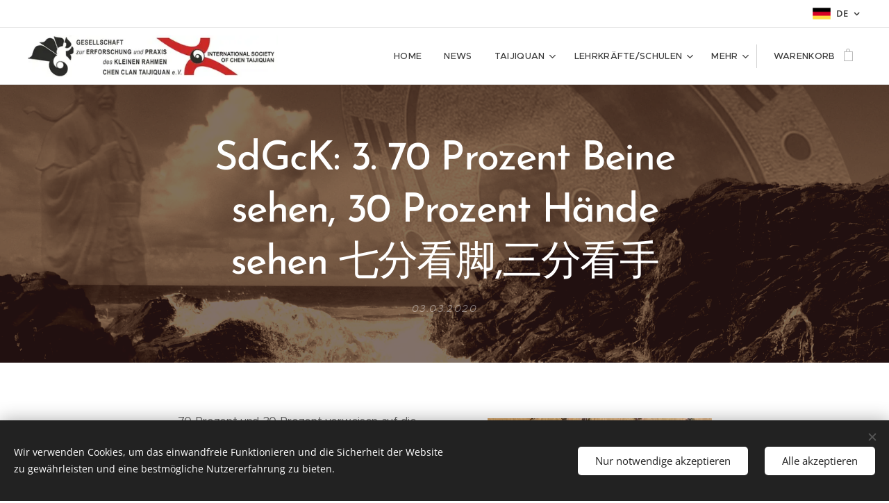

--- FILE ---
content_type: text/html; charset=UTF-8
request_url: https://www.chenxiaojia.org/l/sdgck3/
body_size: 19416
content:
<!DOCTYPE html>
<html class="no-js" prefix="og: https://ogp.me/ns#" lang="de">
<head><link rel="preconnect" href="https://duyn491kcolsw.cloudfront.net" crossorigin><meta charset="utf-8"><link rel="shortcut icon" href="https://a387ec0bbd.clvaw-cdnwnd.com/33267daeb9405914f7c8e15eeefc4940/200000123-c9a88c9a8b/favicon_gct_02.jpg?ph=a387ec0bbd"><link rel="apple-touch-icon" href="https://a387ec0bbd.clvaw-cdnwnd.com/33267daeb9405914f7c8e15eeefc4940/200000123-c9a88c9a8b/favicon_gct_02.jpg?ph=a387ec0bbd"><link rel="icon" href="https://a387ec0bbd.clvaw-cdnwnd.com/33267daeb9405914f7c8e15eeefc4940/200000123-c9a88c9a8b/favicon_gct_02.jpg?ph=a387ec0bbd">
    <meta http-equiv="X-UA-Compatible" content="IE=edge">
    <title>SdGcK: 3.	70 Prozent Beine sehen, 30 Prozent Hände sehen 七分看脚,三分看手</title>
    <meta name="viewport" content="width=device-width,initial-scale=1">
    <meta name="msapplication-tap-highlight" content="no">
    
    <link href="https://duyn491kcolsw.cloudfront.net/files/0r/0rk/0rklmm.css?ph=a387ec0bbd" media="print" rel="stylesheet">
    <link href="https://duyn491kcolsw.cloudfront.net/files/2e/2e5/2e5qgh.css?ph=a387ec0bbd" media="screen and (min-width:100000em)" rel="stylesheet" data-type="cq" disabled>
    <link rel="stylesheet" href="https://duyn491kcolsw.cloudfront.net/files/45/45b/45boco.css?ph=a387ec0bbd"><link rel="stylesheet" href="https://duyn491kcolsw.cloudfront.net/files/4e/4er/4ersdq.css?ph=a387ec0bbd" media="screen and (min-width:37.5em)"><link rel="stylesheet" href="https://duyn491kcolsw.cloudfront.net/files/2v/2vp/2vpyx8.css?ph=a387ec0bbd" data-wnd_color_scheme_file=""><link rel="stylesheet" href="https://duyn491kcolsw.cloudfront.net/files/34/34q/34qmjb.css?ph=a387ec0bbd" data-wnd_color_scheme_desktop_file="" media="screen and (min-width:37.5em)" disabled=""><link rel="stylesheet" href="https://duyn491kcolsw.cloudfront.net/files/1j/1jo/1jorv9.css?ph=a387ec0bbd" data-wnd_additive_color_file=""><link rel="stylesheet" href="https://duyn491kcolsw.cloudfront.net/files/48/48g/48gira.css?ph=a387ec0bbd" data-wnd_typography_file=""><link rel="stylesheet" href="https://duyn491kcolsw.cloudfront.net/files/2b/2b9/2b9a9p.css?ph=a387ec0bbd" data-wnd_typography_desktop_file="" media="screen and (min-width:37.5em)" disabled=""><script>(()=>{let e=!1;const t=()=>{if(!e&&window.innerWidth>=600){for(let e=0,t=document.querySelectorAll('head > link[href*="css"][media="screen and (min-width:37.5em)"]');e<t.length;e++)t[e].removeAttribute("disabled");e=!0}};t(),window.addEventListener("resize",t),"container"in document.documentElement.style||fetch(document.querySelector('head > link[data-type="cq"]').getAttribute("href")).then((e=>{e.text().then((e=>{const t=document.createElement("style");document.head.appendChild(t),t.appendChild(document.createTextNode(e)),import("https://duyn491kcolsw.cloudfront.net/client/js.polyfill/container-query-polyfill.modern.js").then((()=>{let e=setInterval((function(){document.body&&(document.body.classList.add("cq-polyfill-loaded"),clearInterval(e))}),100)}))}))}))})()</script>
<link rel="preload stylesheet" href="https://duyn491kcolsw.cloudfront.net/files/2p/2p0/2p0jlj.css?ph=a387ec0bbd" as="style"><meta name="description" content="70 Prozent und 30 Prozent verweisen auf die Beziehung des Vorrangigen und des Nachfolgenden (主従). Wenn man einem Gegner gegenübersteht, ist der Blick auf den oberen Körperbereich gerichtet, aber man nimmt auch den unteren Körperbereich wahr. Die Hände des"><meta name="keywords" content=""><meta name="generator" content="Webnode 2"><meta name="apple-mobile-web-app-capable" content="no"><meta name="apple-mobile-web-app-status-bar-style" content="black"><meta name="format-detection" content="telephone=no">



<meta property="og:url" content="https://chenxiaojia.org/l/sdgck3/"><meta property="og:title" content="SdGcK: 3.	70 Prozent Beine sehen, 30 Prozent Hände sehen 七分看脚,三分看手"><meta property="og:type" content="article"><meta property="og:description" content="70 Prozent und 30 Prozent verweisen auf die Beziehung des Vorrangigen und des Nachfolgenden (主従). Wenn man einem Gegner gegenübersteht, ist der Blick auf den oberen Körperbereich gerichtet, aber man nimmt auch den unteren Körperbereich wahr. Die Hände des"><meta property="og:site_name" content="Gesellschaft zur Erforschung und Praxis des Kleinen Rahmen Chen Clan Taijiquan (GCT) e. V."><meta property="og:image" content="https://a387ec0bbd.clvaw-cdnwnd.com/33267daeb9405914f7c8e15eeefc4940/200000156-e40dee40e1/700/IMG-20200321-WA0014_03.jpg?ph=a387ec0bbd"><meta property="og:article:published_time" content="2020-03-03T00:00:00+0100"><meta property="fb:app_id" content="225951590755638"><meta name="robots" content="index,follow"><link rel="canonical" href="https://www.chenxiaojia.org/l/sdgck3/"><script>window.checkAndChangeSvgColor=function(c){try{var a=document.getElementById(c);if(a){c=[["border","borderColor"],["outline","outlineColor"],["color","color"]];for(var h,b,d,f=[],e=0,m=c.length;e<m;e++)if(h=window.getComputedStyle(a)[c[e][1]].replace(/\s/g,"").match(/^rgb[a]?\(([0-9]{1,3}),([0-9]{1,3}),([0-9]{1,3})/i)){b="";for(var g=1;3>=g;g++)b+=("0"+parseInt(h[g],10).toString(16)).slice(-2);"0"===b.charAt(0)&&(d=parseInt(b.substr(0,2),16),d=Math.max(16,d),b=d.toString(16)+b.slice(-4));f.push(c[e][0]+"="+b)}if(f.length){var k=a.getAttribute("data-src"),l=k+(0>k.indexOf("?")?"?":"&")+f.join("&");a.src!=l&&(a.src=l,a.outerHTML=a.outerHTML)}}}catch(n){}};</script></head>
<body class="l wt-blogpost ac-i l-default l-d-none b-btn-sq b-btn-s-l b-btn-dn b-btn-bw-1 img-d-n img-t-o img-h-z line-solid b-e-ds lbox-d c-s-s  hb-on  wnd-fe wnd-multilang  wnd-eshop"><noscript>
				<iframe
				 src="https://www.googletagmanager.com/ns.html?id=GTM-542MMSL"
				 height="0"
				 width="0"
				 style="display:none;visibility:hidden"
				 >
				 </iframe>
			</noscript>

<div class="wnd-page l-page cs-gray ac-none t-t-fs-l t-t-fw-l t-t-sp-n t-t-d-n t-s-fs-m t-s-fw-l t-s-sp-n t-s-d-n t-p-fs-s t-p-fw-m t-p-sp-n t-h-fs-m t-h-fw-l t-h-sp-n t-bq-fs-s t-bq-fw-l t-bq-sp-n t-bq-d-q t-btn-fw-l t-nav-fw-l t-pd-fw-s t-nav-tt-u">
    <div class="l-w t cf t-30">
        <div class="l-bg cf">
            <div class="s-bg-l">
                
                
            </div>
        </div>
        <header class="l-h cf">
            <div class="sw cf">
	<div class="sw-c cf"><section class="s s-hb cf sc-w   wnd-w-wider wnd-hbl-on">
	<div class="s-w cf">
		<div class="s-o cf">
			<div class="s-bg cf">
                <div class="s-bg-l">
                    
                    
                </div>
			</div>
			<div class="s-c">
                <div class="s-hb-c cf">
                    <div class="hb-si">
                        
                    </div>
                    <div class="hb-ci">
                        
                    </div>
                    <div class="hb-ccy">
                        
                    </div>
                    <div class="hb-lang">
                        <div class="hbl">
    <div class="hbl-c">
        <span class="hbl-a">
            <span class="hbl-a-t">
                <span class="lang-de">de</span>
            </span>
        </span>
        <div class="hbl-i lang-items">
            <ul class="hbl-i-l">
                <li selected>
                    <span class="lang-de">de</span>
                </li><li>
                    <a href="/en/"><span class="lang-en">en</span></a>
                </li>
            </ul>
        </div>
    </div>
</div>
                    </div>
                </div>
			</div>
		</div>
	</div>
</section><section data-space="true" class="s s-hn s-hn-default wnd-mt-classic wnd-na-c logo-classic sc-w   wnd-w-wider wnd-nh-m wnd-nav-border wnd-nav-sticky menu-default-underline">
	<div class="s-w">
		<div class="s-o">

			<div class="s-bg">
                <div class="s-bg-l">
                    
                    
                </div>
			</div>

			<div class="h-w h-f wnd-fixed">

				<div class="n-l">
					<div class="s-c menu-nav">
						<div class="logo-block">
							<div class="b b-l logo logo-default logo-nb proxima-nova wnd-iar-max logo-32 b-ls-l" id="wnd_LogoBlock_629866" data-wnd_mvc_type="wnd.fe.LogoBlock">
	<div class="b-l-c logo-content">
		<a class="b-l-link logo-link" href="/home/">

			<div class="b-l-image logo-image">
				<div class="b-l-image-w logo-image-cell">
                    <picture><source type="image/webp" srcset="https://a387ec0bbd.clvaw-cdnwnd.com/33267daeb9405914f7c8e15eeefc4940/200000262-a009da00a1/450/Logo-Web-07.webp?ph=a387ec0bbd 450w, https://a387ec0bbd.clvaw-cdnwnd.com/33267daeb9405914f7c8e15eeefc4940/200000262-a009da00a1/700/Logo-Web-07.webp?ph=a387ec0bbd 575w, https://a387ec0bbd.clvaw-cdnwnd.com/33267daeb9405914f7c8e15eeefc4940/200000262-a009da00a1/Logo-Web-07.webp?ph=a387ec0bbd 575w" sizes="(min-width: 600px) 450px, (min-width: 360px) calc(100vw * 0.8), 100vw" ><img src="https://a387ec0bbd.clvaw-cdnwnd.com/33267daeb9405914f7c8e15eeefc4940/200000003-bcd86bcd88/Logo-Web-07.jpg?ph=a387ec0bbd" alt="" width="575" height="96" class="wnd-logo-img" ></picture>
				</div>
			</div>

			

			<div class="b-l-br logo-br"></div>

			<div class="b-l-text logo-text-wrapper">
				<div class="b-l-text-w logo-text">
					<span class="b-l-text-c logo-text-cell"></span>
				</div>
			</div>

		</a>
	</div>
</div>
						</div>

						<div id="menu-slider">
							<div id="menu-block">
								<nav id="menu"><div class="menu-font menu-wrapper">
	<a href="#" class="menu-close" rel="nofollow" title="Close Menu"></a>
	<ul role="menubar" aria-label="Menü" class="level-1">
		<li role="none" class="wnd-homepage">
			<a class="menu-item" role="menuitem" href="/home/"><span class="menu-item-text">Home</span></a>
			
		</li><li role="none">
			<a class="menu-item" role="menuitem" href="/news-/"><span class="menu-item-text">News</span></a>
			
		</li><li role="none" class="wnd-with-submenu">
			<a class="menu-item" role="menuitem" href="/taijiquan/"><span class="menu-item-text">Taijiquan</span></a>
			<ul role="menubar" aria-label="Menü" class="level-2">
		<li role="none">
			<a class="menu-item" role="menuitem" href="/was-ist-taijiquan/"><span class="menu-item-text">Was ist Taijiquan?</span></a>
			
		</li><li role="none">
			<a class="menu-item" role="menuitem" href="/sizheng-taijiquan/"><span class="menu-item-text">Sizheng Taijiquan</span></a>
			
		</li><li role="none">
			<a class="menu-item" role="menuitem" href="/chen-taijiquan-xiaojia/"><span class="menu-item-text">Xiaojia Taijiquan</span></a>
			
		</li><li role="none">
			<a class="menu-item" role="menuitem" href="/trainingsinhalte/"><span class="menu-item-text">Trainingsinhalte</span></a>
			
		</li><li role="none">
			<a class="menu-item" role="menuitem" href="/kurzbiographien-der-meister/"><span class="menu-item-text">Kurzbiographien der Meister</span></a>
			
		</li><li role="none">
			<a class="menu-item" role="menuitem" href="/taijiquan-grundlagenwerk/"><span class="menu-item-text">Das literarische Grundlagenwerk</span></a>
			
		</li>
	</ul>
		</li><li role="none" class="wnd-with-submenu">
			<a class="menu-item" role="menuitem" href="/chen-taijiquan-xiaojia-teachers-schools/"><span class="menu-item-text">Lehrkräfte/Schulen</span></a>
			<ul role="menubar" aria-label="Menü" class="level-2">
		<li role="none">
			<a class="menu-item" role="menuitem" href="/oesterreich/"><span class="menu-item-text">Österreich</span></a>
			
		</li><li role="none">
			<a class="menu-item" role="menuitem" href="/tschechische-republik/"><span class="menu-item-text">Tschechische Republik</span></a>
			
		</li><li role="none">
			<a class="menu-item" role="menuitem" href="/deutschland/"><span class="menu-item-text">Deutschland </span></a>
			
		</li><li role="none">
			<a class="menu-item" role="menuitem" href="/luxembourg/"><span class="menu-item-text">Luxembourg</span></a>
			
		</li><li role="none">
			<a class="menu-item" role="menuitem" href="/spanien/"><span class="menu-item-text">Spanien</span></a>
			
		</li><li role="none">
			<a class="menu-item" role="menuitem" href="/schweiz/"><span class="menu-item-text">Schweiz</span></a>
			
		</li>
	</ul>
		</li><li role="none" class="wnd-with-submenu">
			<a class="menu-item" role="menuitem" href="/unterricht-und-ausbildung/"><span class="menu-item-text">Unterricht &amp; Ausbildung</span></a>
			<ul role="menubar" aria-label="Menü" class="level-2">
		<li role="none">
			<a class="menu-item" role="menuitem" href="/unterrichtsorte/"><span class="menu-item-text">Unterrichtsorte</span></a>
			
		</li><li role="none">
			<a class="menu-item" role="menuitem" href="/trainingscamps/"><span class="menu-item-text">Trainingscamps</span></a>
			
		</li><li role="none">
			<a class="menu-item" role="menuitem" href="/ausbildungstermine/"><span class="menu-item-text">Ausbildungstermine</span></a>
			
		</li><li role="none">
			<a class="menu-item" role="menuitem" href="/lizenzordnung/"><span class="menu-item-text">Lizenzordnung</span></a>
			
		</li>
	</ul>
		</li><li role="none">
			<a class="menu-item" role="menuitem" href="/shop/"><span class="menu-item-text">Shop</span></a>
			
		</li><li role="none" class="wnd-with-submenu">
			<a class="menu-item" role="menuitem" href="/verein/"><span class="menu-item-text">Verein</span></a>
			<ul role="menubar" aria-label="Menü" class="level-2">
		<li role="none">
			<a class="menu-item" role="menuitem" href="/wir-ueber-uns/"><span class="menu-item-text">Wir über uns</span></a>
			
		</li><li role="none">
			<a class="menu-item" role="menuitem" href="/gct-satzung/"><span class="menu-item-text">Satzung</span></a>
			
		</li><li role="none">
			<a class="menu-item" role="menuitem" href="/kontakt/"><span class="menu-item-text">Kontakt</span></a>
			
		</li><li role="none">
			<a class="menu-item" role="menuitem" href="/mitgliederversammlung/"><span class="menu-item-text">Mitgliederversammlung</span></a>
			
		</li>
	</ul>
		</li><li role="none" class="wnd-with-submenu">
			<a class="menu-item" role="menuitem" href="/mitgliederbereich-lehkraefte/"><span class="menu-item-text">Mitgliederbereich</span></a>
			<ul role="menubar" aria-label="Menü" class="level-2">
		<li role="none" class="wnd-active-path">
			<a class="menu-item" role="menuitem" href="/sdgck/"><span class="menu-item-text">SdGcK</span></a>
			
		</li><li role="none">
			<a class="menu-item" role="menuitem" href="/downloads/"><span class="menu-item-text">Downloads</span></a>
			
		</li><li role="none">
			<a class="menu-item" role="menuitem" href="/prufungsarbeiten-der-lehrkrafteausbildung/"><span class="menu-item-text">Prüfungsarbeiten der Lehrkräfteausbildung</span></a>
			
		</li>
	</ul>
		</li><li role="none">
			<a class="menu-item" role="menuitem" href="/artikel/"><span class="menu-item-text">Artikel</span></a>
			
		</li><li role="none">
			<a class="menu-item" role="menuitem" href="/vortrage/"><span class="menu-item-text">Vorträge</span></a>
			
		</li><li role="none">
			<a class="menu-item" role="menuitem" href="/allgemeine-geschaftsbedingungen-e-shop/"><span class="menu-item-text">AGB E-Shop</span></a>
			
		</li><li role="none">
			<a class="menu-item" role="menuitem" href="/datenschutzerklarung/"><span class="menu-item-text">Datenschutz</span></a>
			
		</li><li role="none">
			<a class="menu-item" role="menuitem" href="/impressum/"><span class="menu-item-text">Impressum</span></a>
			
		</li>
	</ul>
	<span class="more-text">Mehr</span>
</div></nav>
							</div>
						</div>

						<div class="cart-and-mobile">
							
							<div class="cart cf">
	<div class="cart-content">
		<a href="/cart/">
			<div class="cart-content-link">
				<div class="cart-text"><span>Warenkorb</span></div>
				<div class="cart-piece-count" data-count="0" data-wnd_cart_part="count">0</div>
				<div class="cart-piece-text" data-wnd_cart_part="text"></div>
				<div class="cart-price" data-wnd_cart_part="price">0,00 €</div>
			</div>
		</a>
	</div>
</div>

							<div id="menu-mobile">
								<a href="#" id="menu-submit"><span></span>Menü</a>
							</div>
						</div>

					</div>
				</div>

			</div>

		</div>
	</div>
</section></div>
</div>
        </header>
        <main class="l-m cf">
            <div class="sw cf">
	<div class="sw-c cf"><section data-space="true" class="s s-hm s-hm-bdh s-bdh cf sc-m wnd-background-image  wnd-w-default wnd-s-normal wnd-h-auto wnd-nh-m wnd-p-cc hn-default">
    <div class="s-w cf">
	    <div class="s-o cf">
	        <div class="s-bg cf">
                <div class="s-bg-l wnd-background-image fx-sepia bgpos-center-center bgatt-scroll overlay-red">
                    <picture><source type="image/webp" srcset="https://a387ec0bbd.clvaw-cdnwnd.com/33267daeb9405914f7c8e15eeefc4940/200000234-b130bb130f/700/Header_Verein_orginal.webp?ph=a387ec0bbd 700w, https://a387ec0bbd.clvaw-cdnwnd.com/33267daeb9405914f7c8e15eeefc4940/200000234-b130bb130f/Header_Verein_orginal.webp?ph=a387ec0bbd 1920w, https://a387ec0bbd.clvaw-cdnwnd.com/33267daeb9405914f7c8e15eeefc4940/200000234-b130bb130f/Header_Verein_orginal.webp?ph=a387ec0bbd 2x" sizes="100vw" ><img src="https://a387ec0bbd.clvaw-cdnwnd.com/33267daeb9405914f7c8e15eeefc4940/200000000-4865a4865c/Header_Verein_orginal.jpg?ph=a387ec0bbd" width="1920" height="780" alt="" fetchpriority="high" ></picture>
                    
                </div>
	        </div>
	        <div class="h-c s-c cf">
		        <div class="s-bdh-c b b-s-l b-s-r b-cs cf">
			        <div class="s-bdh-w">
			            <h1 class="s-bdh-t"><div class="ld">
	<span class="ld-c"><strong>SdGcK: 3.	70 Prozent Beine sehen, 30 Prozent Hände sehen 七分看脚,三分看手</strong></span>
</div></h1>
			            <span class="s-bdh-d"><div class="ld">
	<span class="ld-c">03.03.2020</span>
</div></span>
			        </div>
		        </div>
	        </div>
	    </div>
    </div>
</section><section class="s s-basic cf sc-w   wnd-w-default wnd-s-normal wnd-h-auto" data-wnd_brightness="0" data-wnd_last_section>
	<div class="s-w cf">
		<div class="s-o s-fs cf">
			<div class="s-bg cf">
				<div class="s-bg-l">
                    
					
				</div>
			</div>
			<div class="s-c s-fs cf">
				<div class="ez cf wnd-no-cols">
	<div class="ez-c"><div class="b-img b-img-default b b-s cf wnd-orientation-landscape wnd-type-image wnd-float-right img-s-n" style="margin-left:0;margin-right:0;float:right;clear:both;width:33%;" id="wnd_ImageBlock_32754">
	<div class="b-img-w">
		<div class="b-img-c" style="padding-bottom:69.23%;text-align:center;">
            <picture><source type="image/webp" srcset="https://a387ec0bbd.clvaw-cdnwnd.com/33267daeb9405914f7c8e15eeefc4940/200000305-934b1934b5/450/IMG-20200321-WA0014_03.webp?ph=a387ec0bbd 390w, https://a387ec0bbd.clvaw-cdnwnd.com/33267daeb9405914f7c8e15eeefc4940/200000305-934b1934b5/700/IMG-20200321-WA0014_03.webp?ph=a387ec0bbd 390w, https://a387ec0bbd.clvaw-cdnwnd.com/33267daeb9405914f7c8e15eeefc4940/200000305-934b1934b5/IMG-20200321-WA0014_03.webp?ph=a387ec0bbd 390w" sizes="100vw" ><img id="wnd_ImageBlock_32754_img" src="https://a387ec0bbd.clvaw-cdnwnd.com/33267daeb9405914f7c8e15eeefc4940/200000156-e40dee40e1/IMG-20200321-WA0014_03.jpg?ph=a387ec0bbd" alt="" width="390" height="270" loading="lazy" style="top:0%;left:0%;width:100%;height:100%;position:absolute;" ></picture>
			</div>
		
	</div>
</div><div class="b b-text cf">
	<div class="b-c b-text-c b-s b-s-t60 b-s-b60 b-cs cf"><p>70 Prozent und 30 Prozent verweisen auf die Beziehung des Vorrangigen und des Nachfolgenden (主従). Wenn man einem Gegner gegenübersteht, ist der Blick auf den oberen Körperbereich gerichtet, aber man nimmt auch den unteren Körperbereich wahr. Die Hände des Gegners zu sehen, ist das Nachfolgende; die Beine des Gegners zu sehen, ist das Vorrangige.</p><p>Denn Richtung und Geschwindigkeit des gegnerischen Angriffs werden nirgends anders in Erscheinung treten, als in den Füßen/Beinen.</p><p>Wenn der Angriff des Gegners noch nicht vorüber ist, und seine Aktion mich durchschüttelt und die Zentrierung meiner Position in Unruhe bringt, ist das gleichbedeutend mit einer Niederlage.</p><p>Die Ausrichtung der Fußgelenke und der Knie des Gegners zeigen direkt die Richtung seines Angriffs an. Daher muss man unbedingt auf die Füße und Beine des Gegners achten.</p><p>Wenn ein Anfänger in eine Auseinandersetzung gerät, liest er nicht die Bewegungen des Gegners im Kampf, weshalb er auch nicht beurteilen kann, was dieser als Nächstes tut.</p><p>Aber dieses Sprichwort verweist darauf, dass man nur wenn man die gegnerischen Bewegungen korrekt einschätzen kann, man ruhig und angemessen agieren kann.</p></div>
</div><div class="b b-s b-s-t150 b-s-b150 b-btn b-btn-5">
	<div class="b-btn-c i-a">
		<a class="b-btn-l" href="/artikel2/">
			<span class="b-btn-t">Zurück</span>
		</a>
	</div>
</div></div>
</div>
			</div>
		</div>
	</div>
</section></div>
</div>
<div class="s-bdf b-s b-s-t200 b-cs " data-wnd_social_buttons="true">
	<div class="s-bdf-share b-s-b200"><div id="fb-root"></div><script src="https://connect.facebook.net/de_DE/sdk.js#xfbml=1&amp;version=v5.0&amp;appId=225951590755638&amp;autoLogAppEvents=1" async defer crossorigin="anonymous"></script><div style="margin-right: 20px" class="fb-share-button" data-href="https://www.chenxiaojia.org/l/sdgck3/" data-layout="button" data-size="large"><a class="fb-xfbml-parse-ignore" target="_blank" href="https://www.facebook.com/sharer/sharer.php?u=https%3A%2F%2Fwww.chenxiaojia.org%2Fl%2Fsdgck3%2F&amp;src=sdkpreparse">Share</a></div><a href="https://twitter.com/share" class="twitter-share-button" data-size="large">Tweet</a><script>window.twttr=function(t,e,r){var n,i=t.getElementsByTagName(e)[0],w=window.twttr||{};return t.getElementById(r)?w:((n=t.createElement(e)).id=r,n.src="https://platform.twitter.com/widgets.js",i.parentNode.insertBefore(n,i),w._e=[],w.ready=function(t){w._e.push(t)},w)}(document,"script","twitter-wjs");</script></div>
	<div class="s-bdf-comments"><div id="wnd-fb-comments" class="fb-comments" data-href="https://www.chenxiaojia.org/l/sdgck3/" data-numposts="5" data-colorscheme="light"></div></div>
	<div class="s-bdf-html"></div>
</div>

        </main>
        <footer class="l-f cf">
            <div class="sw cf">
	<div class="sw-c cf"><section data-wn-border-element="s-f-border" class="s s-f s-f-basic s-f-simple sc-d   wnd-w-default wnd-s-higher">
	<div class="s-w">
		<div class="s-o">
			<div class="s-bg">
                <div class="s-bg-l">
                    
                    
                </div>
			</div>
			<div class="s-c s-f-l-w s-f-border">
				<div class="s-f-l b-s b-s-t0 b-s-b0">
					<div class="s-f-l-c s-f-l-c-first">
						<div class="s-f-cr"><span class="it b link">
	<span class="it-c">© 2019&nbsp;Gesellschaft zur Erforschung und Praxis des Kleinen Rahmen Chen Clan Taijiquan (GCT) e. V.</span>
</span></div>
						<div class="s-f-sf">
                            <span class="sf b">
<span class="sf-content sf-c link">Gemeinnütziger Verein</span>
</span>
                            <span class="sf-cbr link">
    <a href="#" rel="nofollow">Cookies</a>
</span>
                            
                            
                            
                        </div>
					</div>
					<div class="s-f-l-c s-f-l-c-last">
						<div class="s-f-lang lang-select cf">
	<div class="s-f-lang-c">
		<span class="s-f-lang-t lang-title"><span class="wt-bold"><span>Sprachen</span></span></span>
		<div class="s-f-lang-i lang-items">
			<ul class="s-f-lang-list">
				<li class="link">
					<span class="lang-de">Deutsch</span>
				</li><li class="link">
					<a href="/en/"><span class="lang-en">English</span></a>
				</li>
			</ul>
		</div>
	</div>
</div>
					</div>
                    <div class="s-f-l-c s-f-l-c-currency">
                        <div class="s-f-ccy ccy-select cf">
	
</div>
                    </div>
				</div>
			</div>
		</div>
	</div>
</section></div>
</div>
        </footer>
    </div>
    
</div>
<section class="cb cb-dark" id="cookiebar" style="display:none;" id="cookiebar" style="display:none;">
	<div class="cb-bar cb-scrollable">
		<div class="cb-bar-c">
			<div class="cb-bar-text">Wir verwenden Cookies, um das einwandfreie Funktionieren und die Sicherheit der Website zu gewährleisten und eine bestmögliche Nutzererfahrung zu bieten.</div>
			<div class="cb-bar-buttons">
				<button class="cb-button cb-close-basic" data-action="accept-necessary">
					<span class="cb-button-content">Nur notwendige akzeptieren</span>
				</button>
				<button class="cb-button cb-close-basic" data-action="accept-all">
					<span class="cb-button-content">Alle akzeptieren</span>
				</button>
				
			</div>
		</div>
        <div class="cb-close cb-close-basic" data-action="accept-necessary"></div>
	</div>

	<div class="cb-popup cb-light close">
		<div class="cb-popup-c">
			<div class="cb-popup-head">
				<h3 class="cb-popup-title">Erweiterte Einstellungen</h3>
				<p class="cb-popup-text">Hier können Sie Ihre bevorzugten Cookie-Einstellungen anpassen. Aktivieren oder deaktivieren Sie die folgenden Kategorien und speichern Sie Ihre Auswahl.</p>
			</div>
			<div class="cb-popup-options cb-scrollable">
				<div class="cb-option">
					<input class="cb-option-input" type="checkbox" id="necessary" name="necessary" readonly="readonly" disabled="disabled" checked="checked">
                    <div class="cb-option-checkbox"></div>
                    <label class="cb-option-label" for="necessary">Notwendige Cookies</label>
					<div class="cb-option-text"></div>
				</div>
			</div>
			<div class="cb-popup-footer">
				<button class="cb-button cb-save-popup" data-action="advanced-save">
					<span class="cb-button-content">Speichern</span>
				</button>
			</div>
			<div class="cb-close cb-close-popup" data-action="close"></div>
		</div>
	</div>
</section>

<script src="https://duyn491kcolsw.cloudfront.net/files/3n/3no/3nov38.js?ph=a387ec0bbd" crossorigin="anonymous" type="module"></script><script>document.querySelector(".wnd-fe")&&[...document.querySelectorAll(".c")].forEach((e=>{const t=e.querySelector(".b-text:only-child");t&&""===t.querySelector(".b-text-c").innerText&&e.classList.add("column-empty")}))</script>


<script src="https://duyn491kcolsw.cloudfront.net/client.fe/js.compiled/lang.de.2091.js?ph=a387ec0bbd" crossorigin="anonymous"></script><script src="https://duyn491kcolsw.cloudfront.net/client.fe/js.compiled/compiled.multi.2-2197.js?ph=a387ec0bbd" crossorigin="anonymous"></script><script>var wnd = wnd || {};wnd.$data = {"image_content_items":{"wnd_ThumbnailBlock_384875":{"id":"wnd_ThumbnailBlock_384875","type":"wnd.pc.ThumbnailBlock"},"wnd_Section_default_466351":{"id":"wnd_Section_default_466351","type":"wnd.pc.Section"},"wnd_ImageBlock_32754":{"id":"wnd_ImageBlock_32754","type":"wnd.pc.ImageBlock"},"wnd_LogoBlock_629866":{"id":"wnd_LogoBlock_629866","type":"wnd.pc.LogoBlock"},"wnd_FooterSection_footer_793521":{"id":"wnd_FooterSection_footer_793521","type":"wnd.pc.FooterSection"}},"svg_content_items":{"wnd_ImageBlock_32754":{"id":"wnd_ImageBlock_32754","type":"wnd.pc.ImageBlock"},"wnd_LogoBlock_629866":{"id":"wnd_LogoBlock_629866","type":"wnd.pc.LogoBlock"}},"content_items":[],"eshopSettings":{"ESHOP_SETTINGS_DISPLAY_PRICE_WITHOUT_VAT":false,"ESHOP_SETTINGS_DISPLAY_ADDITIONAL_VAT":false,"ESHOP_SETTINGS_DISPLAY_SHIPPING_COST":false},"project_info":{"isMultilanguage":true,"isMulticurrency":false,"eshop_tax_enabled":"0","country_code":"de","contact_state":null,"eshop_tax_type":"VAT","eshop_discounts":false,"graphQLURL":"https:\/\/chenxiaojia.org\/servers\/graphql\/","iubendaSettings":{"cookieBarCode":"","cookiePolicyCode":"","privacyPolicyCode":"","termsAndConditionsCode":""}}};</script><script>wnd.$system = {"fileSystemType":"aws_s3","localFilesPath":"https:\/\/www.chenxiaojia.org\/_files\/","awsS3FilesPath":"https:\/\/a387ec0bbd.clvaw-cdnwnd.com\/33267daeb9405914f7c8e15eeefc4940\/","staticFiles":"https:\/\/duyn491kcolsw.cloudfront.net\/files","isCms":false,"staticCDNServers":["https:\/\/duyn491kcolsw.cloudfront.net\/"],"fileUploadAllowExtension":["jpg","jpeg","jfif","png","gif","bmp","ico","svg","webp","tiff","pdf","doc","docx","ppt","pptx","pps","ppsx","odt","xls","xlsx","txt","rtf","mp3","wma","wav","ogg","amr","flac","m4a","3gp","avi","wmv","mov","mpg","mkv","mp4","mpeg","m4v","swf","gpx","stl","csv","xml","txt","dxf","dwg","iges","igs","step","stp"],"maxUserFormFileLimit":4194304,"frontendLanguage":"de","backendLanguage":"de","frontendLanguageId":"1","page":{"id":50000001,"identifier":"l","template":{"id":200000166,"styles":{"typography":"t-30_new","scheme":"cs-gray","additiveColor":"ac-none","background":{"default":null},"backgroundSettings":{"default":""},"lineStyle":"line-solid","imageTitle":"img-t-o","imageHover":"img-h-z","imageStyle":"img-d-n","buttonDecoration":"b-btn-dn","buttonStyle":"b-btn-sq","buttonSize":"b-btn-s-l","buttonBorders":"b-btn-bw-1","lightboxStyle":"lbox-d","eshopGridItemStyle":"b-e-ds","eshopGridItemAlign":"b-e-c","columnSpaces":"c-s-s","acIcons":true,"layoutType":"l-default","layoutDecoration":"l-d-none","formStyle":"default","menuType":"","menuStyle":"menu-default-underline","sectionWidth":"wnd-w-default","sectionSpace":"wnd-s-normal","acMenu":false,"acHeadings":false,"typoTitleSizes":"t-t-fs-l","typoTitleWeights":"t-t-fw-l","typoTitleSpacings":"t-t-sp-n","typoTitleDecorations":"t-t-d-n","typoHeadingSizes":"t-h-fs-m","typoHeadingWeights":"t-h-fw-l","typoHeadingSpacings":"t-h-sp-n","typoSubtitleSizes":"t-s-fs-m","typoSubtitleWeights":"t-s-fw-l","typoSubtitleSpacings":"t-s-sp-n","typoSubtitleDecorations":"t-s-d-n","typoParagraphSizes":"t-p-fs-s","typoParagraphWeights":"t-p-fw-m","typoParagraphSpacings":"t-p-sp-n","typoBlockquoteSizes":"t-bq-fs-s","typoBlockquoteWeights":"t-bq-fw-l","typoBlockquoteSpacings":"t-bq-sp-n","typoBlockquoteDecorations":"t-bq-d-q","buttonWeight":"t-btn-fw-l","menuWeight":"t-nav-fw-l","productWeight":"t-pd-fw-s","menuTextTransform":"t-nav-tt-u","headerBarStyle":"hb-on"}},"layout":"blog_detail","name":"\u003Cstrong\u003ESdGcK: 3.\t70 Prozent Beine sehen, 30 Prozent H\u00e4nde sehen \u4e03\u5206\u770b\u811a,\u4e09\u5206\u770b\u624b\u003C\/strong\u003E","html_title":"SdGcK: 3.\t70 Prozent Beine sehen, 30 Prozent H\u00e4nde sehen \u4e03\u5206\u770b\u811a,\u4e09\u5206\u770b\u624b","language":"de","langId":1,"isHomepage":false,"meta_description":"70 Prozent und 30 Prozent verweisen auf die Beziehung des Vorrangigen und des Nachfolgenden (\u4e3b\u5f93). Wenn man einem Gegner gegen\u00fcbersteht, ist der Blick auf den oberen K\u00f6rperbereich gerichtet, aber man nimmt auch den unteren K\u00f6rperbereich wahr. Die H\u00e4nde des","meta_keywords":"","header_code":null,"footer_code":null,"styles":null,"countFormsEntries":[]},"listingsPrefix":"\/l\/","productPrefix":"\/p\/","cartPrefix":"\/cart\/","checkoutPrefix":"\/checkout\/","searchPrefix":"\/search\/","isCheckout":false,"isEshop":true,"hasBlog":true,"isProductDetail":false,"isListingDetail":true,"listing_page":{"id":200002074,"template_id":50000000,"link":"\/sdgck\/","identifier":"sdgck3"},"hasEshopAnalytics":false,"gTagId":null,"gAdsId":null,"format":{"be":{"DATE_TIME":{"mask":"%d.%m.%Y %H:%M","regexp":"^(((0?[1-9]|[1,2][0-9]|3[0,1])\\.(0?[1-9]|1[0-2])\\.[0-9]{1,4})(( [0-1][0-9]| 2[0-3]):[0-5][0-9])?|(([0-9]{4}(0[1-9]|1[0-2])(0[1-9]|[1,2][0-9]|3[0,1])(0[0-9]|1[0-9]|2[0-3])[0-5][0-9][0-5][0-9])))?$"},"DATE":{"mask":"%d.%m.%Y","regexp":"^((0?[1-9]|[1,2][0-9]|3[0,1])\\.(0?[1-9]|1[0-2])\\.[0-9]{1,4})$"},"CURRENCY":{"mask":{"point":",","thousands":".","decimals":2,"mask":"%s","zerofill":true}}},"fe":{"DATE_TIME":{"mask":"%d.%m.%Y %H:%M","regexp":"^(((0?[1-9]|[1,2][0-9]|3[0,1])\\.(0?[1-9]|1[0-2])\\.[0-9]{1,4})(( [0-1][0-9]| 2[0-3]):[0-5][0-9])?|(([0-9]{4}(0[1-9]|1[0-2])(0[1-9]|[1,2][0-9]|3[0,1])(0[0-9]|1[0-9]|2[0-3])[0-5][0-9][0-5][0-9])))?$"},"DATE":{"mask":"%d.%m.%Y","regexp":"^((0?[1-9]|[1,2][0-9]|3[0,1])\\.(0?[1-9]|1[0-2])\\.[0-9]{1,4})$"},"CURRENCY":{"mask":{"point":",","thousands":".","decimals":2,"mask":"%s","zerofill":true}}}},"e_product":null,"listing_item":{"id":200001306,"name":"\u003Cstrong\u003ESdGcK: 3.\t70 Prozent Beine sehen, 30 Prozent H\u00e4nde sehen \u4e03\u5206\u770b\u811a,\u4e09\u5206\u770b\u624b\u003C\/strong\u003E","identifier":"sdgck3","date":"20200303000000","meta_description":"70 Prozent und 30 Prozent verweisen auf die Beziehung des Vorrangigen und des Nachfolgenden (\u4e3b\u5f93). Wenn man einem Gegner gegen\u00fcbersteht, ist der Blick auf den oberen K\u00f6rperbereich gerichtet, aber man nimmt auch den unteren K\u00f6rperbereich wahr. Die H\u00e4nde des","meta_keywords":"","html_title":"SdGcK: 3.\t70 Prozent Beine sehen, 30 Prozent H\u00e4nde sehen \u4e03\u5206\u770b\u811a,\u4e09\u5206\u770b\u624b","styles":null,"content_items":{"wnd_PerexBlock_273608":{"type":"wnd.pc.PerexBlock","id":"wnd_PerexBlock_273608","context":"page","text":"\u003Cp\u003E70 Prozent und 30 Prozent verweisen auf die Beziehung des Vorrangigen und des Nachfolgenden (\u4e3b\u5f93). Wenn man einem Gegner gegen\u00fcbersteht, ist der Blick auf den oberen K\u00f6rperbereich gerichtet, aber man nimmt auch den unteren K\u00f6rperbereich wahr. Die H\u00e4nde des Gegners zu sehen, ist das Nachfolgende; die Beine des Gegners zu sehen, ist das Vorrangige.\u003C\/p\u003E"},"wnd_ThumbnailBlock_384875":{"type":"wnd.pc.ThumbnailBlock","id":"wnd_ThumbnailBlock_384875","context":"page","style":{"background":{"default":{"default":"wnd-background-image"}},"backgroundSettings":{"default":{"default":{"id":200000156,"src":"200000156-e40dee40e1\/IMG-20200321-WA0014_03.jpg","dataType":"filesystem_files","width":390,"height":270,"mediaType":"myImages","mime":"","alternatives":{"image\/webp":{"id":200000305,"src":"200000305-934b1934b5\/IMG-20200321-WA0014_03.webp","dataType":"filesystem_files","width":"390","height":"270","mime":"image\/webp"}}}}}},"refs":{"filesystem_files":[{"filesystem_files.id":200000156}]}},"wnd_SectionWrapper_632908":{"type":"wnd.pc.SectionWrapper","id":"wnd_SectionWrapper_632908","context":"page","content":["wnd_BlogDetailHeaderSection_blog_detail_header_567896","wnd_Section_default_466351"]},"wnd_BlogDetailHeaderSection_blog_detail_header_567896":{"type":"wnd.pc.BlogDetailHeaderSection","contentIdentifier":"blog_detail_header","id":"wnd_BlogDetailHeaderSection_blog_detail_header_567896","context":"page","content":{"default":["wnd_ListingDataBlock_571295","wnd_ListingDataBlock_984716"],"default_box":["wnd_ListingDataBlock_571295","wnd_ListingDataBlock_984716"]},"contentMap":{"wnd.pc.ListingDataBlock":{"name":"wnd_ListingDataBlock_571295","date":"wnd_ListingDataBlock_984716"}},"style":{"sectionColor":{"default":"sc-m"},"background":{"default":{"default":"wnd-background-image"},"effects":{"default":"fx-sepia"},"overlays":{"default":"overlay-red"},"position":{"default":"bgpos-center-center"},"attachment":{"default":"bgatt-scroll"}},"backgroundSettings":{"default":{"default":{"id":200000160,"src":"200000160-c3be9c3bec\/fx-sepia_200000159.jpeg","dataType":"filesystem_files","mime":"image\/jpeg","mediaType":"myImages","width":1536,"height":627,"cropDefinition":{"selection":{"x":90,"y":0,"width":360,"height":146,"px":45,"py":18,"vg":0,"wg":0},"previewSize":450,"parent":{"id":200000000,"src":"200000000-4865a4865c\/Header_Verein_orginal.jpg","dataType":"filesystem_files","mime":"image\/jpeg","mediaType":"myImages","width":1920,"height":780}},"effectDefinition":{"type":"fx-sepia","parent":{"id":200000000,"src":"200000000-4865a4865c\/Header_Verein_orginal.jpg","mime":"image\/jpeg","dataType":"filesystem_files","mediaType":"myImages","width":1920,"height":780}},"alternatives":{"image\/webp":{"id":200000234,"src":"200000234-b130bb130f\/Header_Verein_orginal.webp","dataType":"filesystem_files","width":"1920","height":"780","mime":"image\/webp"}}}}}},"variant":{"default":"default"},"refs":{"filesystem_files":[{"filesystem_files.id":200000000}]},"brightness":0.31},"wnd_ListingDataBlock_571295":{"type":"wnd.pc.ListingDataBlock","id":"wnd_ListingDataBlock_571295","context":"page","refDataType":"listing_items","refDataKey":"listing_items.name","refDataId":200000159},"wnd_ListingDataBlock_984716":{"type":"wnd.pc.ListingDataBlock","id":"wnd_ListingDataBlock_984716","context":"page","refDataType":"listing_items","refDataKey":"listing_items.date","refDataId":200000159},"wnd_Section_default_466351":{"type":"wnd.pc.Section","contentIdentifier":"default","id":"wnd_Section_default_466351","context":"page","content":{"default":["wnd_EditZone_850900"],"default_box":["wnd_EditZone_850900"]},"contentMap":{"wnd.pc.EditZone":{"master-01":"wnd_EditZone_850900"}},"style":{"sectionColor":{"default":"sc-w"},"sectionWidth":{"default":"wnd-w-default"},"sectionSpace":{"default":"wnd-s-normal"},"sectionHeight":{"default":"wnd-h-auto"},"sectionPosition":{"default":"wnd-p-cc"}},"variant":{"default":"default"}},"wnd_EditZone_850900":{"type":"wnd.pc.EditZone","id":"wnd_EditZone_850900","context":"page","content":["wnd_ImageBlock_32754","wnd_TextBlock_221035","wnd_ButtonBlock_74480"]},"wnd_TextBlock_221035":{"type":"wnd.pc.TextBlock","id":"wnd_TextBlock_221035","context":"page","code":"\u003Cp\u003E70 Prozent und 30 Prozent verweisen auf die Beziehung des Vorrangigen und des Nachfolgenden (\u4e3b\u5f93). Wenn man einem Gegner gegen\u00fcbersteht, ist der Blick auf den oberen K\u00f6rperbereich gerichtet, aber man nimmt auch den unteren K\u00f6rperbereich wahr. Die H\u00e4nde des Gegners zu sehen, ist das Nachfolgende; die Beine des Gegners zu sehen, ist das Vorrangige.\u003C\/p\u003E\u003Cp\u003EDenn Richtung und Geschwindigkeit des gegnerischen Angriffs werden nirgends anders in Erscheinung treten, als in den F\u00fc\u00dfen\/Beinen.\u003C\/p\u003E\u003Cp\u003EWenn der Angriff des Gegners noch nicht vor\u00fcber ist, und seine Aktion mich durchsch\u00fcttelt und die Zentrierung meiner Position in Unruhe bringt, ist das gleichbedeutend mit einer Niederlage.\u003C\/p\u003E\u003Cp\u003EDie Ausrichtung der Fu\u00dfgelenke und der Knie des Gegners zeigen direkt die Richtung seines Angriffs an. Daher muss man unbedingt auf die F\u00fc\u00dfe und Beine des Gegners achten.\u003C\/p\u003E\u003Cp\u003EWenn ein Anf\u00e4nger in eine Auseinandersetzung ger\u00e4t, liest er nicht die Bewegungen des Gegners im Kampf, weshalb er auch nicht beurteilen kann, was dieser als N\u00e4chstes tut.\u003C\/p\u003E\u003Cp\u003EAber dieses Sprichwort verweist darauf, dass man nur wenn man die gegnerischen Bewegungen korrekt einsch\u00e4tzen kann, man ruhig und angemessen agieren kann.\u003C\/p\u003E"},"wnd_ImageBlock_32754":{"id":"wnd_ImageBlock_32754","context":"page","variant":"default","description":"","link":"","style":{"paddingBottom":69.23,"margin":{"left":0,"right":0},"float":"right","clear":"none","width":33},"shape":"img-s-n","image":{"id":200000156,"dataType":"filesystem_files","style":{"height":100,"width":100,"top":0,"left":0},"ratio":{"vertical":2,"horizontal":2},"size":{"width":390,"height":270},"src":"200000156-e40dee40e1\/IMG-20200321-WA0014_03.jpg","alternatives":{"image\/webp":{"id":200000305,"src":"200000305-934b1934b5\/IMG-20200321-WA0014_03.webp","dataType":"filesystem_files","width":"390","height":"270","mime":"image\/webp"}}},"type":"wnd.pc.ImageBlock","refs":{"filesystem_files":[{"filesystem_files.id":200000156}]}},"wnd_ButtonBlock_74480":{"id":"wnd_ButtonBlock_74480","context":"page","code":"Zur\u00fcck","link":"\/artikel2\/","open_in_new_window":0,"style":{"class":"","cssClasses":{"color":"b-btn-5"}},"type":"wnd.pc.ButtonBlock","=text":"Aufruf zum Handeln"}}},"feReleasedFeatures":{"dualCurrency":false,"HeurekaSatisfactionSurvey":true,"productAvailability":true},"labels":{"dualCurrency.fixedRate":"","invoicesGenerator.W2EshopInvoice.alreadyPayed":"Bitte nicht bezahlen. Ist bereits bezahlt.","invoicesGenerator.W2EshopInvoice.amount":"Menge","invoicesGenerator.W2EshopInvoice.contactInfo":"Kontaktinformationen:","invoicesGenerator.W2EshopInvoice.couponCode":"Gutschein-Code:","invoicesGenerator.W2EshopInvoice.customer":"Kunde:","invoicesGenerator.W2EshopInvoice.dateOfIssue":"Ausstellungsdatum:","invoicesGenerator.W2EshopInvoice.dateOfTaxableSupply":"Datum steuerpflichtiger Leistung:","invoicesGenerator.W2EshopInvoice.dic":"USt-Id-Nr:","invoicesGenerator.W2EshopInvoice.discount":"Rabatt","invoicesGenerator.W2EshopInvoice.dueDate":"F\u00e4lligkeitsdatum:","invoicesGenerator.W2EshopInvoice.email":"E-Mail:","invoicesGenerator.W2EshopInvoice.filenamePrefix":"Rechnung-","invoicesGenerator.W2EshopInvoice.fiscalCode":"Steuernummer","invoicesGenerator.W2EshopInvoice.freeShipping":"Kostenfreier Versand","invoicesGenerator.W2EshopInvoice.ic":"Firmen-ID:","invoicesGenerator.W2EshopInvoice.invoiceNo":"Rechnungsnummer","invoicesGenerator.W2EshopInvoice.invoiceNoTaxed":"Rechnung - Steuerrechnungsnummer","invoicesGenerator.W2EshopInvoice.notVatPayers":"Nicht mehrwertsteuerpflichtig","invoicesGenerator.W2EshopInvoice.orderNo":"Bestellnummer:","invoicesGenerator.W2EshopInvoice.paymentPrice":"Zahlungsart Preis:","invoicesGenerator.W2EshopInvoice.pec":"PEC:","invoicesGenerator.W2EshopInvoice.phone":"Telefon:","invoicesGenerator.W2EshopInvoice.priceExTax":"Preis exkl. MwSt.:","invoicesGenerator.W2EshopInvoice.priceIncludingTax":"Preis inkl. MwSt.:","invoicesGenerator.W2EshopInvoice.product":"Produkt:","invoicesGenerator.W2EshopInvoice.productNr":"Produktnummer:","invoicesGenerator.W2EshopInvoice.recipientCode":"Empf\u00e4ngercode:","invoicesGenerator.W2EshopInvoice.shippingAddress":"Versandadresse:","invoicesGenerator.W2EshopInvoice.shippingPrice":"Versandpreis:","invoicesGenerator.W2EshopInvoice.subtotal":"Zwischensumme:","invoicesGenerator.W2EshopInvoice.sum":"Gesamt:","invoicesGenerator.W2EshopInvoice.supplier":"Anbieter:","invoicesGenerator.W2EshopInvoice.tax":"MwSt.:","invoicesGenerator.W2EshopInvoice.total":"Gesamt:","invoicesGenerator.W2EshopInvoice.web":"Web:","wnd.errorBandwidthStorage.description":"Wir entschuldigen uns f\u00fcr die Unannehmlichkeiten. Falls Sie die Website besitzen und diese wieder zum Laufen bringen m\u00f6chten, loggen Sie sich bitte in Ihr Konto ein.","wnd.errorBandwidthStorage.heading":"Diese Website ist vor\u00fcbergehend nicht verf\u00fcgbar (oder im Aufbau)","wnd.es.CheckoutShippingService.correiosDeliveryWithSpecialConditions":"CEP de destino est\u00e1 sujeito a condi\u00e7\u00f5es especiais de entrega pela ECT e ser\u00e1 realizada com o acr\u00e9scimo de at\u00e9 7 (sete) dias \u00fateis ao prazo regular.","wnd.es.CheckoutShippingService.correiosWithoutHomeDelivery":"CEP de destino est\u00e1 temporariamente sem entrega domiciliar. A entrega ser\u00e1 efetuada na ag\u00eancia indicada no Aviso de Chegada que ser\u00e1 entregue no endere\u00e7o do destinat\u00e1rio","wnd.es.ProductEdit.unit.cm":"cm","wnd.es.ProductEdit.unit.floz":"fl oz","wnd.es.ProductEdit.unit.ft":"ft","wnd.es.ProductEdit.unit.ft2":"ft\u00b2","wnd.es.ProductEdit.unit.g":"g","wnd.es.ProductEdit.unit.gal":"gal","wnd.es.ProductEdit.unit.in":"in","wnd.es.ProductEdit.unit.inventoryQuantity":"stk.","wnd.es.ProductEdit.unit.inventorySize":"cm","wnd.es.ProductEdit.unit.inventorySize.cm":"cm","wnd.es.ProductEdit.unit.inventorySize.inch":"inch","wnd.es.ProductEdit.unit.inventoryWeight":"kg","wnd.es.ProductEdit.unit.inventoryWeight.kg":"kg","wnd.es.ProductEdit.unit.inventoryWeight.lb":"lb","wnd.es.ProductEdit.unit.l":"l","wnd.es.ProductEdit.unit.m":"m","wnd.es.ProductEdit.unit.m2":"m\u00b2","wnd.es.ProductEdit.unit.m3":"m\u00b3","wnd.es.ProductEdit.unit.mg":"mg","wnd.es.ProductEdit.unit.ml":"ml","wnd.es.ProductEdit.unit.mm":"mm","wnd.es.ProductEdit.unit.oz":"oz","wnd.es.ProductEdit.unit.pcs":"stk.","wnd.es.ProductEdit.unit.pt":"pt","wnd.es.ProductEdit.unit.qt":"qt","wnd.es.ProductEdit.unit.yd":"yard","wnd.es.ProductList.inventory.outOfStock":"Ausverkauft","wnd.fe.CheckoutFi.creditCard":"Kreditkarte","wnd.fe.CheckoutSelectMethodKlarnaPlaygroundItem":"{name} Playground Test","wnd.fe.CheckoutSelectMethodZasilkovnaItem.change":"Change pick up point","wnd.fe.CheckoutSelectMethodZasilkovnaItem.choose":"Choose your pick up point","wnd.fe.CheckoutSelectMethodZasilkovnaItem.error":"Please select a pick up point","wnd.fe.CheckoutZipField.brInvalid":"Bitte f\u00fcgen Sie eine g\u00fcltige PLZ im Format XXXXX-XXX ein.","wnd.fe.CookieBar.message":"Diese Webseite nutzt Cookies, um die Funktionalit\u00e4t der Webseite sicherzustellen und das Surfen zu verbessern. Durch die Nutzung unserer Webseite stimmen Sie unserer Datenschutzrichtlinie zu.","wnd.fe.FeFooter.createWebsite":"Erstellen Sie Ihre Webseite gratis!","wnd.fe.FormManager.error.file.invalidExtOrCorrupted":"Die Datei kann nicht hochgeladen werden. Entweder ist die Datei besch\u00e4digt oder entspricht nicht dem Format der Datei.","wnd.fe.FormManager.error.file.notAllowedExtension":"Die \u0022{EXTENSION}\u0022-Dateien k\u00f6nnen nicht hochgeladen werden.","wnd.fe.FormManager.error.file.required":"W\u00e4hlen Sie eine Datei zum Hochladen.","wnd.fe.FormManager.error.file.sizeExceeded":"Die maximale Gr\u00f6\u00dfe der Datei ist {SIZE} MB.","wnd.fe.FormManager.error.userChangePassword":"Passw\u00f6rter stimmen nicht \u00fcberein","wnd.fe.FormManager.error.userLogin.inactiveAccount":"Ihre Registrierung wurde noch nicht best\u00e4tigt. Sie k\u00f6nnen sich nicht einloggen.","wnd.fe.FormManager.error.userLogin.invalidLogin":"Ung\u00fcltiger Benutzername (E-Mail) oder Passwort!","wnd.fe.FreeBarBlock.buttonText":"Los geht\u00b4s","wnd.fe.FreeBarBlock.longText":"Diese Website wurde mit Webnode erstellt. \u003Cstrong\u003EErstellen Sie Ihre eigene Seite\u003C\/strong\u003E noch heute kostenfrei!","wnd.fe.ListingData.shortMonthName.Apr":"Apr.","wnd.fe.ListingData.shortMonthName.Aug":"Aug.","wnd.fe.ListingData.shortMonthName.Dec":"Dez.","wnd.fe.ListingData.shortMonthName.Feb":"Feb.","wnd.fe.ListingData.shortMonthName.Jan":"Jan.","wnd.fe.ListingData.shortMonthName.Jul":"Juli","wnd.fe.ListingData.shortMonthName.Jun":"Juni","wnd.fe.ListingData.shortMonthName.Mar":"Mrz.","wnd.fe.ListingData.shortMonthName.May":"Mai","wnd.fe.ListingData.shortMonthName.Nov":"Nov.","wnd.fe.ListingData.shortMonthName.Oct":"Okt.","wnd.fe.ListingData.shortMonthName.Sep":"Sep.","wnd.fe.ShoppingCartManager.count.between2And4":"{COUNT} Artikel","wnd.fe.ShoppingCartManager.count.moreThan5":"{COUNT} Artikel","wnd.fe.ShoppingCartManager.count.one":"{COUNT} Artikel","wnd.fe.ShoppingCartTable.label.itemsInStock":"Only {COUNT} pcs available in stock","wnd.fe.ShoppingCartTable.label.itemsInStock.between2And4":"Nur {COUNT} St\u00fcck auf Lager","wnd.fe.ShoppingCartTable.label.itemsInStock.moreThan5":"Nur {COUNT} St\u00fcck auf Lager","wnd.fe.ShoppingCartTable.label.itemsInStock.one":"Nur {COUNT} St\u00fcck auf Lager","wnd.fe.ShoppingCartTable.label.outOfStock":"Ausverkauft","wnd.fe.UserBar.logOut":"Abmelden","wnd.pc.BlogDetailPageZone.next":"Neuere Posts","wnd.pc.BlogDetailPageZone.previous":"\u00c4ltere Posts","wnd.pc.ContactInfoBlock.placeholder.infoMail":"Z.B. mustermann@beispiel.de","wnd.pc.ContactInfoBlock.placeholder.infoPhone":"Z.B. +49 0123 1234 5678","wnd.pc.ContactInfoBlock.placeholder.infoText":"Z.B. T\u00e4glich ge\u00f6ffnet von 9-18 Uhr","wnd.pc.CookieBar.button.advancedClose":"Schlie\u00dfen","wnd.pc.CookieBar.button.advancedOpen":"Erweiterte Einstellungen \u00f6ffnen","wnd.pc.CookieBar.button.advancedSave":"Speichern","wnd.pc.CookieBar.link.disclosure":"Disclosure","wnd.pc.CookieBar.title.advanced":"Erweiterte Einstellungen","wnd.pc.CookieBar.title.option.functional":"Funktionelle Cookies","wnd.pc.CookieBar.title.option.marketing":"Marketing \/ Drittanbieter Cookies","wnd.pc.CookieBar.title.option.necessary":"Notwendige Cookies","wnd.pc.CookieBar.title.option.performance":"Performance Cookies","wnd.pc.CookieBarReopenBlock.text":"Cookies","wnd.pc.FileBlock.download":"DOWNLOAD","wnd.pc.FormBlock.action.defaultMessage.text":"Das Formular wurde erfolgreich abgesendet.","wnd.pc.FormBlock.action.defaultMessage.title":"Danke!","wnd.pc.FormBlock.action.invisibleCaptchaInfoText":"Diese Seite wird von reCAPTCHA gesch\u00fctzt und es gelten die Google \u003Clink1\u003EDatenschutzrichtlinie\u003C\/link1\u003E und \u003Clink2\u003EAGB\u003C\/link2\u003E.","wnd.pc.FormBlock.action.submitBlockedDisabledBecauseSiteSecurity":"Das Formular kann nicht abgeschickt werden. Der Website-Inhaber hat Ihren Standort blockiert.","wnd.pc.FormBlock.mail.value.no":"Nein","wnd.pc.FormBlock.mail.value.yes":"Ja","wnd.pc.FreeBarBlock.text":"Unterst\u00fctzt von","wnd.pc.ListingDetailPageZone.next":"Weiter","wnd.pc.ListingDetailPageZone.previous":"Zur\u00fcck","wnd.pc.ListingItemCopy.namePrefix":"Kopie von","wnd.pc.MenuBlock.closeSubmenu":"Untermen\u00fc schlie\u00dfen","wnd.pc.MenuBlock.openSubmenu":"Untermen\u00fc \u00f6ffnen","wnd.pc.Option.defaultText":"Weitere Option","wnd.pc.PageCopy.namePrefix":"Kopie von","wnd.pc.PhotoGalleryBlock.placeholder.text":"Fotogalerie enth\u00e4lt keine Bilder.","wnd.pc.PhotoGalleryBlock.placeholder.title":"Fotogalerie","wnd.pc.ProductAddToCartBlock.addToCart":"Zum Warenkorb hinzuf\u00fcgen","wnd.pc.ProductAvailability.in14Days":"Verf\u00fcgbar in 14 Tagen","wnd.pc.ProductAvailability.in3Days":"Verf\u00fcgbar in 3 Tagen","wnd.pc.ProductAvailability.in7Days":"Verf\u00fcgbar in 7 Tagen","wnd.pc.ProductAvailability.inMonth":"Verf\u00fcgbar in einem Monat","wnd.pc.ProductAvailability.inMoreThanMonth":"Verf\u00fcgbar in mehr als einem Monat","wnd.pc.ProductAvailability.inStock":"Auf Lager","wnd.pc.ProductGalleryBlock.placeholder.text":"In dieser Produktgalerie sind keine Bilder","wnd.pc.ProductGalleryBlock.placeholder.title":"Produktgalerie","wnd.pc.ProductItem.button.viewDetail":"Produktseite","wnd.pc.ProductOptionGroupBlock.notSelected":"Keine Variante ausgew\u00e4hlt","wnd.pc.ProductOutOfStockBlock.label":"Ausverkauft","wnd.pc.ProductPriceBlock.prefixText":"ab ","wnd.pc.ProductPriceBlock.suffixText":"","wnd.pc.ProductPriceExcludingVATBlock.USContent":"Preis exkl. MwSt.","wnd.pc.ProductPriceExcludingVATBlock.content":"Preis inkl. MwSt.","wnd.pc.ProductShippingInformationBlock.content":"zzgl. Versandkosten","wnd.pc.ProductVATInformationBlock.content":"exkl. MwSt. {PRICE}","wnd.pc.ProductsZone.label.collections":"Kategorien","wnd.pc.ProductsZone.placeholder.noProductsInCategory":"Diese Kategorie ist leer. Weisen Sie Produkte zu oder w\u00e4hlen Sie eine andere Kategorie.","wnd.pc.ProductsZone.placeholder.text":"Es sind noch keine Produkte eingef\u00fcgt. Klicken Sie hierzu auf \u201eProdukt einf\u00fcgen\u2009\u201c.","wnd.pc.ProductsZone.placeholder.title":"Produkte","wnd.pc.ProductsZoneModel.label.allCollections":"Alle Produkte","wnd.pc.SearchBlock.allListingItems":"Alle Blogeintr\u00e4ge","wnd.pc.SearchBlock.allPages":"Alle Seiten","wnd.pc.SearchBlock.allProducts":"Alle Produkte","wnd.pc.SearchBlock.allResults":"Alle Ergebnisse anzeigen","wnd.pc.SearchBlock.iconText":"Suchen","wnd.pc.SearchBlock.inputPlaceholder":"Suchen ...","wnd.pc.SearchBlock.matchInListingItemIdentifier":"Eintrag mit dem Begriff \u0022{IDENTIFIER}\u0022 in der URL","wnd.pc.SearchBlock.matchInPageIdentifier":"Page with the term \u0022{IDENTIFIER}\u0022 in URL","wnd.pc.SearchBlock.noResults":"Keine Eintr\u00e4ge gefunden","wnd.pc.SearchBlock.requestError":"Fehler: Weitere Ergebnisse k\u00f6nnen nicht angezeigt werden. Bitte laden Sie die Seite neu oder \u003Clink1\u003Eklicken Sie hier\u003C\/link1\u003E.","wnd.pc.SearchResultsZone.emptyResult":"Es gibt keine Ergebnisse zu Ihrer Suchanfrage. Bitte versuchen Sie es mit einem anderen Begriff.","wnd.pc.SearchResultsZone.foundProducts":"Gefundene Produkte:","wnd.pc.SearchResultsZone.listingItemsTitle":"Blogeintr\u00e4ge","wnd.pc.SearchResultsZone.pagesTitle":"Seiten","wnd.pc.SearchResultsZone.productsTitle":"Produkte","wnd.pc.SearchResultsZone.title":"Suchergebnisse f\u00fcr:","wnd.pc.SectionMsg.name.eshopCategories":"Kategorien","wnd.pc.ShoppingCartTable.label.checkout":"Zur Kasse","wnd.pc.ShoppingCartTable.label.checkoutDisabled":"Checkout steht z.Z. nicht zur Verf\u00fcgung (keine Versand- oder Zahlungsart)","wnd.pc.ShoppingCartTable.label.checkoutDisabledBecauseSiteSecurity":"Die Bestellung kann nicht abgeschickt werden. Der Website-Inhaber hat Ihren Standort blockiert.","wnd.pc.ShoppingCartTable.label.continue":"Einkauf fortsetzen","wnd.pc.ShoppingCartTable.label.delete":"L\u00f6schen","wnd.pc.ShoppingCartTable.label.item":"Produkt","wnd.pc.ShoppingCartTable.label.price":"Preis","wnd.pc.ShoppingCartTable.label.quantity":"Menge","wnd.pc.ShoppingCartTable.label.sum":"Gesamt","wnd.pc.ShoppingCartTable.label.totalPrice":"Gesamt","wnd.pc.ShoppingCartTable.placeholder.text":"Sie k\u00f6nnen das \u00e4ndern! F\u00fcgen Sie einfach ein Produkt aus dem Shop hinzu.","wnd.pc.ShoppingCartTable.placeholder.title":"Der Warenkorb ist zur Zeit leer.","wnd.pc.ShoppingCartTotalPriceExcludingVATBlock.label":"exkl. MwSt.","wnd.pc.ShoppingCartTotalPriceInformationBlock.label":"zzgl. Versandkosten","wnd.pc.ShoppingCartTotalPriceWithVATBlock.label":"inkl. MwSt.","wnd.pc.ShoppingCartTotalVATBlock.label":"MwSt. {RATE}%","wnd.pc.SystemFooterBlock.poweredByWebnode":"Unterst\u00fctzt von {START_LINK}Webnode{END_LINK}","wnd.pc.UserBar.logoutText":"Abmelden","wnd.pc.UserChangePasswordFormBlock.invalidRecoveryUrl":"Der Link zum Zur\u00fccksetzen Ihres Passwortes ist abgelaufen. F\u00fcr einen neuen Link, gehen Sie auf die Seite {START_LINK}Passwort vergessen{END_LINK}","wnd.pc.UserRecoveryFormBlock.action.defaultMessage.text":"Der Link, mit welchem Sie Ihr Passwort zur\u00fccksetzen k\u00f6nnen, wurde an Ihre Mailbox verschickt. Sollten Sie keine E-Mail erhalten haben, \u00fcberpr\u00fcfen Sie bitte auch Ihren Spam-Ordner.","wnd.pc.UserRecoveryFormBlock.action.defaultMessage.title":"Die E-Mail mit weiteren Informationen wurde verschickt.","wnd.pc.UserRegistrationFormBlock.action.defaultMessage.text":"Ihre Registrierung wird bearbeitet. Sobald Ihre Registrierung abgeschlossen ist, werden wir Sie per E-Mail dar\u00fcber informieren.","wnd.pc.UserRegistrationFormBlock.action.defaultMessage.title":"Vielen Dank f\u00fcr Ihre Registrierung auf unserer Webseite.","wnd.pc.UserRegistrationFormBlock.action.successfulRegistrationMessage.text":"Ihre Registrierung war erfolgreich und Sie k\u00f6nnen jetzt, nach der Anmeldung, auf die privaten Seiten dieser Website zugreifen.","wnd.pm.AddNewPagePattern.onlineStore":"E-Shop","wnd.ps.CookieBarSettingsForm.default.advancedMainText":"Hier k\u00f6nnen Sie Ihre bevorzugten Cookie-Einstellungen anpassen. Aktivieren oder deaktivieren Sie die folgenden Kategorien und speichern Sie Ihre Auswahl.","wnd.ps.CookieBarSettingsForm.default.captionAcceptAll":"Alle akzeptieren","wnd.ps.CookieBarSettingsForm.default.captionAcceptNecessary":"Nur notwendige akzeptieren","wnd.ps.CookieBarSettingsForm.default.mainText":"Wir verwenden Cookies, um das einwandfreie Funktionieren und die Sicherheit der Website zu gew\u00e4hrleisten und eine bestm\u00f6gliche Nutzererfahrung zu bieten.","wnd.templates.next":"Weiter","wnd.templates.prev":"Zur\u00fcck","wnd.templates.readMore":"Mehr lesen"},"currencyInfo":{"isDefault":true,"conversionRate":null,"decimals":2,"decimalsSeparator":",","thousandsSeparator":".","roundingType":"ROUND","mask":"%\u00a0\u20ac","paymentInDefaultCurrency":true,"code":"EUR"},"fontSubset":null};</script><script>wnd.trackerConfig = {
					events: {"error":{"name":"Error"},"publish":{"name":"Publish page"},"open_premium_popup":{"name":"Open premium popup"},"publish_from_premium_popup":{"name":"Publish from premium content popup"},"upgrade_your_plan":{"name":"Upgrade your plan"},"ml_lock_page":{"name":"Lock access to page"},"ml_unlock_page":{"name":"Unlock access to page"},"ml_start_add_page_member_area":{"name":"Start - add page Member Area"},"ml_end_add_page_member_area":{"name":"End - add page Member Area"},"ml_show_activation_popup":{"name":"Show activation popup"},"ml_activation":{"name":"Member Login Activation"},"ml_deactivation":{"name":"Member Login Deactivation"},"ml_enable_require_approval":{"name":"Enable approve registration manually"},"ml_disable_require_approval":{"name":"Disable approve registration manually"},"ml_fe_member_registration":{"name":"Member Registration on FE"},"ml_fe_member_login":{"name":"Login Member"},"ml_fe_member_recovery":{"name":"Sent recovery email"},"ml_fe_member_change_password":{"name":"Change Password"},"undoredo_click_undo":{"name":"Undo\/Redo - click Undo"},"undoredo_click_redo":{"name":"Undo\/Redo - click Redo"},"add_page":{"name":"Page adding completed"},"change_page_order":{"name":"Change of page order"},"delete_page":{"name":"Page deleted"},"background_options_change":{"name":"Background setting completed"},"add_content":{"name":"Content adding completed"},"delete_content":{"name":"Content deleting completed"},"change_text":{"name":"Editing of text completed"},"add_image":{"name":"Image adding completed"},"add_photo":{"name":"Adding photo to galery completed"},"change_logo":{"name":"Logo changing completed"},"open_pages":{"name":"Open Pages"},"show_page_cms":{"name":"Show Page - CMS"},"new_section":{"name":"New section completed"},"delete_section":{"name":"Section deleting completed"},"add_video":{"name":"Video adding completed"},"add_maps":{"name":"Maps adding completed"},"add_button":{"name":"Button adding completed"},"add_file":{"name":"File adding completed"},"add_hr":{"name":"Horizontal line adding completed"},"delete_cell":{"name":"Cell deleting completed"},"delete_microtemplate":{"name":"Microtemplate deleting completed"},"add_blog_page":{"name":"Blog page adding completed"},"new_blog_post":{"name":"New blog post created"},"new_blog_recent_posts":{"name":"Blog recent posts list created"},"e_show_products_popup":{"name":"Show products popup"},"e_show_add_product":{"name":"Show add product popup"},"e_show_edit_product":{"name":"Show edit product popup"},"e_show_collections_popup":{"name":"Show collections manager popup"},"e_show_eshop_settings":{"name":"Show eshop settings popup"},"e_add_product":{"name":"Add product"},"e_edit_product":{"name":"Edit product"},"e_remove_product":{"name":"Remove product"},"e_bulk_show":{"name":"Bulk show products"},"e_bulk_hide":{"name":"Bulk hide products"},"e_bulk_remove":{"name":"Bulk remove products"},"e_move_product":{"name":"Order products"},"e_add_collection":{"name":"Add collection"},"e_rename_collection":{"name":"Rename collection"},"e_remove_collection":{"name":"Remove collection"},"e_add_product_to_collection":{"name":"Assign product to collection"},"e_remove_product_from_collection":{"name":"Unassign product from collection"},"e_move_collection":{"name":"Order collections"},"e_add_products_page":{"name":"Add products page"},"e_add_procucts_section":{"name":"Add products list section"},"e_add_products_content":{"name":"Add products list content block"},"e_change_products_zone_style":{"name":"Change style in products list"},"e_change_products_zone_collection":{"name":"Change collection in products list"},"e_show_products_zone_collection_filter":{"name":"Show collection filter in products list"},"e_hide_products_zone_collection_filter":{"name":"Hide collection filter in products list"},"e_show_product_detail_page":{"name":"Show product detail page"},"e_add_to_cart":{"name":"Add product to cart"},"e_remove_from_cart":{"name":"Remove product from cart"},"e_checkout_step":{"name":"From cart to checkout"},"e_finish_checkout":{"name":"Finish order"},"welcome_window_play_video":{"name":"Welcome window - play video"},"e_import_file":{"name":"Eshop - products import - file info"},"e_import_upload_time":{"name":"Eshop - products import - upload file duration"},"e_import_result":{"name":"Eshop - products import result"},"e_import_error":{"name":"Eshop - products import - errors"},"e_promo_blogpost":{"name":"Eshop promo - blogpost"},"e_promo_activate":{"name":"Eshop promo - activate"},"e_settings_activate":{"name":"Online store - activate"},"e_promo_hide":{"name":"Eshop promo - close"},"e_activation_popup_step":{"name":"Eshop activation popup - step"},"e_activation_popup_activate":{"name":"Eshop activation popup - activate"},"e_activation_popup_hide":{"name":"Eshop activation popup - close"},"e_deactivation":{"name":"Eshop deactivation"},"e_reactivation":{"name":"Eshop reactivation"},"e_variant_create_first":{"name":"Eshop - variants - add first variant"},"e_variant_add_option_row":{"name":"Eshop - variants - add option row"},"e_variant_remove_option_row":{"name":"Eshop - variants - remove option row"},"e_variant_activate_edit":{"name":"Eshop - variants - activate edit"},"e_variant_deactivate_edit":{"name":"Eshop - variants - deactivate edit"},"move_block_popup":{"name":"Move block - show popup"},"move_block_start":{"name":"Move block - start"},"publish_window":{"name":"Publish window"},"welcome_window_video":{"name":"Video welcome window"},"ai_assistant_aisection_popup_promo_show":{"name":"AI Assistant - show AI section Promo\/Purchase popup (Upgrade Needed)"},"ai_assistant_aisection_popup_promo_close":{"name":"AI Assistant - close AI section Promo\/Purchase popup (Upgrade Needed)"},"ai_assistant_aisection_popup_promo_submit":{"name":"AI Assistant - submit AI section Promo\/Purchase popup (Upgrade Needed)"},"ai_assistant_aisection_popup_promo_trial_show":{"name":"AI Assistant - show AI section Promo\/Purchase popup (Free Trial Offered)"},"ai_assistant_aisection_popup_promo_trial_close":{"name":"AI Assistant - close AI section Promo\/Purchase popup (Free Trial Offered)"},"ai_assistant_aisection_popup_promo_trial_submit":{"name":"AI Assistant - submit AI section Promo\/Purchase popup (Free Trial Offered)"},"ai_assistant_aisection_popup_prompt_show":{"name":"AI Assistant - show AI section Prompt popup"},"ai_assistant_aisection_popup_prompt_submit":{"name":"AI Assistant - submit AI section Prompt popup"},"ai_assistant_aisection_popup_prompt_close":{"name":"AI Assistant - close AI section Prompt popup"},"ai_assistant_aisection_popup_error_show":{"name":"AI Assistant - show AI section Error popup"},"ai_assistant_aitext_popup_promo_show":{"name":"AI Assistant - show AI text Promo\/Purchase popup (Upgrade Needed)"},"ai_assistant_aitext_popup_promo_close":{"name":"AI Assistant - close AI text Promo\/Purchase popup (Upgrade Needed)"},"ai_assistant_aitext_popup_promo_submit":{"name":"AI Assistant - submit AI text Promo\/Purchase popup (Upgrade Needed)"},"ai_assistant_aitext_popup_promo_trial_show":{"name":"AI Assistant - show AI text Promo\/Purchase popup (Free Trial Offered)"},"ai_assistant_aitext_popup_promo_trial_close":{"name":"AI Assistant - close AI text Promo\/Purchase popup (Free Trial Offered)"},"ai_assistant_aitext_popup_promo_trial_submit":{"name":"AI Assistant - submit AI text Promo\/Purchase popup (Free Trial Offered)"},"ai_assistant_aitext_popup_prompt_show":{"name":"AI Assistant - show AI text Prompt popup"},"ai_assistant_aitext_popup_prompt_submit":{"name":"AI Assistant - submit AI text Prompt popup"},"ai_assistant_aitext_popup_prompt_close":{"name":"AI Assistant - close AI text Prompt popup"},"ai_assistant_aitext_popup_error_show":{"name":"AI Assistant - show AI text Error popup"},"ai_assistant_aiedittext_popup_promo_show":{"name":"AI Assistant - show AI edit text Promo\/Purchase popup (Upgrade Needed)"},"ai_assistant_aiedittext_popup_promo_close":{"name":"AI Assistant - close AI edit text Promo\/Purchase popup (Upgrade Needed)"},"ai_assistant_aiedittext_popup_promo_submit":{"name":"AI Assistant - submit AI edit text Promo\/Purchase popup (Upgrade Needed)"},"ai_assistant_aiedittext_popup_promo_trial_show":{"name":"AI Assistant - show AI edit text Promo\/Purchase popup (Free Trial Offered)"},"ai_assistant_aiedittext_popup_promo_trial_close":{"name":"AI Assistant - close AI edit text Promo\/Purchase popup (Free Trial Offered)"},"ai_assistant_aiedittext_popup_promo_trial_submit":{"name":"AI Assistant - submit AI edit text Promo\/Purchase popup (Free Trial Offered)"},"ai_assistant_aiedittext_submit":{"name":"AI Assistant - submit AI edit text action"},"ai_assistant_aiedittext_popup_error_show":{"name":"AI Assistant - show AI edit text Error popup"},"ai_assistant_aipage_popup_promo_show":{"name":"AI Assistant - show AI page Promo\/Purchase popup (Upgrade Needed)"},"ai_assistant_aipage_popup_promo_close":{"name":"AI Assistant - close AI page Promo\/Purchase popup (Upgrade Needed)"},"ai_assistant_aipage_popup_promo_submit":{"name":"AI Assistant - submit AI page Promo\/Purchase popup (Upgrade Needed)"},"ai_assistant_aipage_popup_promo_trial_show":{"name":"AI Assistant - show AI page Promo\/Purchase popup (Free Trial Offered)"},"ai_assistant_aipage_popup_promo_trial_close":{"name":"AI Assistant - close AI page Promo\/Purchase popup (Free Trial Offered)"},"ai_assistant_aipage_popup_promo_trial_submit":{"name":"AI Assistant - submit AI page Promo\/Purchase popup (Free Trial Offered)"},"ai_assistant_aipage_popup_prompt_show":{"name":"AI Assistant - show AI page Prompt popup"},"ai_assistant_aipage_popup_prompt_submit":{"name":"AI Assistant - submit AI page Prompt popup"},"ai_assistant_aipage_popup_prompt_close":{"name":"AI Assistant - close AI page Prompt popup"},"ai_assistant_aipage_popup_error_show":{"name":"AI Assistant - show AI page Error popup"},"ai_assistant_aiblogpost_popup_promo_show":{"name":"AI Assistant - show AI blog post Promo\/Purchase popup (Upgrade Needed)"},"ai_assistant_aiblogpost_popup_promo_close":{"name":"AI Assistant - close AI blog post Promo\/Purchase popup (Upgrade Needed)"},"ai_assistant_aiblogpost_popup_promo_submit":{"name":"AI Assistant - submit AI blog post Promo\/Purchase popup (Upgrade Needed)"},"ai_assistant_aiblogpost_popup_promo_trial_show":{"name":"AI Assistant - show AI blog post Promo\/Purchase popup (Free Trial Offered)"},"ai_assistant_aiblogpost_popup_promo_trial_close":{"name":"AI Assistant - close AI blog post Promo\/Purchase popup (Free Trial Offered)"},"ai_assistant_aiblogpost_popup_promo_trial_submit":{"name":"AI Assistant - submit AI blog post Promo\/Purchase popup (Free Trial Offered)"},"ai_assistant_aiblogpost_popup_prompt_show":{"name":"AI Assistant - show AI blog post Prompt popup"},"ai_assistant_aiblogpost_popup_prompt_submit":{"name":"AI Assistant - submit AI blog post Prompt popup"},"ai_assistant_aiblogpost_popup_prompt_close":{"name":"AI Assistant - close AI blog post Prompt popup"},"ai_assistant_aiblogpost_popup_error_show":{"name":"AI Assistant - show AI blog post Error popup"},"ai_assistant_trial_used":{"name":"AI Assistant - free trial attempt used"},"ai_agent_trigger_show":{"name":"AI Agent - show trigger button"},"ai_agent_widget_open":{"name":"AI Agent - open widget"},"ai_agent_widget_close":{"name":"AI Agent - close widget"},"ai_agent_widget_submit":{"name":"AI Agent - submit message"},"ai_agent_conversation":{"name":"AI Agent - conversation"},"ai_agent_error":{"name":"AI Agent - error"},"cookiebar_accept_all":{"name":"User accepted all cookies"},"cookiebar_accept_necessary":{"name":"User accepted necessary cookies"},"publish_popup_promo_banner_show":{"name":"Promo Banner in Publish Popup:"}},
					data: {"user":{"u":0,"p":37711765,"lc":"DE","t":"3"},"action":{"identifier":"","name":"","category":"project","platform":"WND2","version":"2-2197_2-2197"},"browser":{"url":"https:\/\/www.chenxiaojia.org\/l\/sdgck3\/","ua":"Mozilla\/5.0 (Macintosh; Intel Mac OS X 10_15_7) AppleWebKit\/537.36 (KHTML, like Gecko) Chrome\/131.0.0.0 Safari\/537.36; ClaudeBot\/1.0; +claudebot@anthropic.com)","referer_url":"","resolution":"","ip":"3.19.219.184"}},
					urlPrefix: "https://events.webnode.com/projects/-/events/",
					collection: "PROD",
				}</script></body>
</html>
